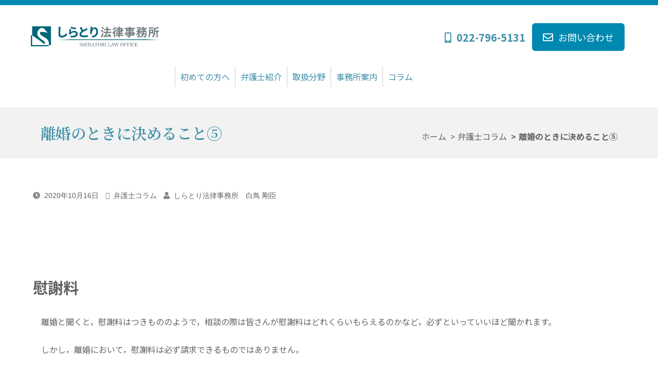

--- FILE ---
content_type: text/html; charset=UTF-8
request_url: https://swan-law.jp/archives/311/
body_size: 8626
content:
<!DOCTYPE html>
<html lang="jp">
	<head>
		<meta charset="utf-8" />
		<title>離婚のときに決めること⑤/名取市の弁護士コラム | しらとり法律事務所</title>

		<!-- All in One SEO 4.9.3 - aioseo.com -->
	<meta name="description" content="慰謝料 離婚と聞くと，慰謝料はつきもののようで，相談の際は皆さんが慰謝料はどれくらいもらえるのかなど，必ずといっていいほど聞かれます。 しかし，離婚において，慰謝料は必ず請求できるものではありません。" />
	<meta name="robots" content="max-snippet:-1, max-image-preview:large, max-video-preview:-1" />
	<meta name="author" content="t-shiratori"/>
	<link rel="canonical" href="https://swan-law.jp/archives/311/" />
	<meta name="generator" content="All in One SEO (AIOSEO) 4.9.3" />
		<meta property="og:locale" content="ja_JP" />
		<meta property="og:site_name" content="しらとり法律事務所 | しらとり法律事務所" />
		<meta property="og:type" content="article" />
		<meta property="og:title" content="離婚のときに決めること⑤/名取市の弁護士コラム | しらとり法律事務所" />
		<meta property="og:description" content="慰謝料 離婚と聞くと，慰謝料はつきもののようで，相談の際は皆さんが慰謝料はどれくらいもらえるのかなど，必ずといっていいほど聞かれます。 しかし，離婚において，慰謝料は必ず請求できるものではありません。" />
		<meta property="og:url" content="https://swan-law.jp/archives/311/" />
		<meta property="article:published_time" content="2020-10-16T04:04:29+00:00" />
		<meta property="article:modified_time" content="2020-10-16T04:04:29+00:00" />
		<meta name="twitter:card" content="summary" />
		<meta name="twitter:title" content="離婚のときに決めること⑤/名取市の弁護士コラム | しらとり法律事務所" />
		<meta name="twitter:description" content="慰謝料 離婚と聞くと，慰謝料はつきもののようで，相談の際は皆さんが慰謝料はどれくらいもらえるのかなど，必ずといっていいほど聞かれます。 しかし，離婚において，慰謝料は必ず請求できるものではありません。" />
		<script type="application/ld+json" class="aioseo-schema">
			{"@context":"https:\/\/schema.org","@graph":[{"@type":"Article","@id":"https:\/\/swan-law.jp\/archives\/311\/#article","name":"\u96e2\u5a5a\u306e\u3068\u304d\u306b\u6c7a\u3081\u308b\u3053\u3068\u2464\/\u540d\u53d6\u5e02\u306e\u5f01\u8b77\u58eb\u30b3\u30e9\u30e0 | \u3057\u3089\u3068\u308a\u6cd5\u5f8b\u4e8b\u52d9\u6240","headline":"\u96e2\u5a5a\u306e\u3068\u304d\u306b\u6c7a\u3081\u308b\u3053\u3068\u2464","author":{"@id":"https:\/\/swan-law.jp\/archives\/author\/t-shiratori\/#author"},"publisher":{"@id":"https:\/\/swan-law.jp\/#organization"},"datePublished":"2020-10-16T13:04:29+09:00","dateModified":"2020-10-16T13:04:29+09:00","inLanguage":"ja","mainEntityOfPage":{"@id":"https:\/\/swan-law.jp\/archives\/311\/#webpage"},"isPartOf":{"@id":"https:\/\/swan-law.jp\/archives\/311\/#webpage"},"articleSection":"\u5f01\u8b77\u58eb\u30b3\u30e9\u30e0, \u30c8\u30e9\u30d6\u30eb, \u500b\u4eba, \u50b5\u6a29, \u5951\u7d04, \u5bb6\u5ead, \u7537\u5973, \u8ca1\u7523, \u96e2\u5a5a"},{"@type":"BreadcrumbList","@id":"https:\/\/swan-law.jp\/archives\/311\/#breadcrumblist","itemListElement":[{"@type":"ListItem","@id":"https:\/\/swan-law.jp#listItem","position":1,"name":"Home","item":"https:\/\/swan-law.jp","nextItem":{"@type":"ListItem","@id":"https:\/\/swan-law.jp#listItem","name":"\u6295\u7a3f"}},{"@type":"ListItem","@id":"https:\/\/swan-law.jp#listItem","position":2,"name":"\u6295\u7a3f","item":"https:\/\/swan-law.jp","nextItem":{"@type":"ListItem","@id":"https:\/\/swan-law.jp\/archives\/category\/column\/#listItem","name":"\u5f01\u8b77\u58eb\u30b3\u30e9\u30e0"},"previousItem":{"@type":"ListItem","@id":"https:\/\/swan-law.jp#listItem","name":"Home"}},{"@type":"ListItem","@id":"https:\/\/swan-law.jp\/archives\/category\/column\/#listItem","position":3,"name":"\u5f01\u8b77\u58eb\u30b3\u30e9\u30e0","item":"https:\/\/swan-law.jp\/archives\/category\/column\/","nextItem":{"@type":"ListItem","@id":"https:\/\/swan-law.jp\/archives\/311\/#listItem","name":"\u96e2\u5a5a\u306e\u3068\u304d\u306b\u6c7a\u3081\u308b\u3053\u3068\u2464"},"previousItem":{"@type":"ListItem","@id":"https:\/\/swan-law.jp#listItem","name":"\u6295\u7a3f"}},{"@type":"ListItem","@id":"https:\/\/swan-law.jp\/archives\/311\/#listItem","position":4,"name":"\u96e2\u5a5a\u306e\u3068\u304d\u306b\u6c7a\u3081\u308b\u3053\u3068\u2464","previousItem":{"@type":"ListItem","@id":"https:\/\/swan-law.jp\/archives\/category\/column\/#listItem","name":"\u5f01\u8b77\u58eb\u30b3\u30e9\u30e0"}}]},{"@type":"Organization","@id":"https:\/\/swan-law.jp\/#organization","name":"\u3057\u3089\u3068\u308a\u6cd5\u5f8b\u4e8b\u52d9\u6240","description":"\u3057\u3089\u3068\u308a\u6cd5\u5f8b\u4e8b\u52d9\u6240","url":"https:\/\/swan-law.jp\/"},{"@type":"Person","@id":"https:\/\/swan-law.jp\/archives\/author\/t-shiratori\/#author","url":"https:\/\/swan-law.jp\/archives\/author\/t-shiratori\/","name":"t-shiratori","image":{"@type":"ImageObject","@id":"https:\/\/swan-law.jp\/archives\/311\/#authorImage","url":"https:\/\/secure.gravatar.com\/avatar\/a362d40bacb1d76e77582e9c4d7aa8c650d97058825bbbfbb3b1dc8b27147080?s=96&d=mm&r=g","width":96,"height":96,"caption":"t-shiratori"}},{"@type":"WebPage","@id":"https:\/\/swan-law.jp\/archives\/311\/#webpage","url":"https:\/\/swan-law.jp\/archives\/311\/","name":"\u96e2\u5a5a\u306e\u3068\u304d\u306b\u6c7a\u3081\u308b\u3053\u3068\u2464\/\u540d\u53d6\u5e02\u306e\u5f01\u8b77\u58eb\u30b3\u30e9\u30e0 | \u3057\u3089\u3068\u308a\u6cd5\u5f8b\u4e8b\u52d9\u6240","description":"\u6170\u8b1d\u6599 \u96e2\u5a5a\u3068\u805e\u304f\u3068\uff0c\u6170\u8b1d\u6599\u306f\u3064\u304d\u3082\u306e\u306e\u3088\u3046\u3067\uff0c\u76f8\u8ac7\u306e\u969b\u306f\u7686\u3055\u3093\u304c\u6170\u8b1d\u6599\u306f\u3069\u308c\u304f\u3089\u3044\u3082\u3089\u3048\u308b\u306e\u304b\u306a\u3069\uff0c\u5fc5\u305a\u3068\u3044\u3063\u3066\u3044\u3044\u307b\u3069\u805e\u304b\u308c\u307e\u3059\u3002 \u3057\u304b\u3057\uff0c\u96e2\u5a5a\u306b\u304a\u3044\u3066\uff0c\u6170\u8b1d\u6599\u306f\u5fc5\u305a\u8acb\u6c42\u3067\u304d\u308b\u3082\u306e\u3067\u306f\u3042\u308a\u307e\u305b\u3093\u3002","inLanguage":"ja","isPartOf":{"@id":"https:\/\/swan-law.jp\/#website"},"breadcrumb":{"@id":"https:\/\/swan-law.jp\/archives\/311\/#breadcrumblist"},"author":{"@id":"https:\/\/swan-law.jp\/archives\/author\/t-shiratori\/#author"},"creator":{"@id":"https:\/\/swan-law.jp\/archives\/author\/t-shiratori\/#author"},"datePublished":"2020-10-16T13:04:29+09:00","dateModified":"2020-10-16T13:04:29+09:00"},{"@type":"WebSite","@id":"https:\/\/swan-law.jp\/#website","url":"https:\/\/swan-law.jp\/","name":"\u3057\u3089\u3068\u308a\u6cd5\u5f8b\u4e8b\u52d9\u6240","description":"\u3057\u3089\u3068\u308a\u6cd5\u5f8b\u4e8b\u52d9\u6240","inLanguage":"ja","publisher":{"@id":"https:\/\/swan-law.jp\/#organization"}}]}
		</script>
		<!-- All in One SEO -->

<link rel="alternate" type="application/rss+xml" title="しらとり法律事務所 &raquo; フィード" href="https://swan-law.jp/feed/" />
<link rel="alternate" type="application/rss+xml" title="しらとり法律事務所 &raquo; コメントフィード" href="https://swan-law.jp/comments/feed/" />
<link rel="alternate" type="application/rss+xml" title="しらとり法律事務所 &raquo; 離婚のときに決めること⑤ のコメントのフィード" href="https://swan-law.jp/archives/311/feed/" />
<link rel="alternate" title="oEmbed (JSON)" type="application/json+oembed" href="https://swan-law.jp/wp-json/oembed/1.0/embed?url=https%3A%2F%2Fswan-law.jp%2Farchives%2F311%2F" />
<link rel="alternate" title="oEmbed (XML)" type="text/xml+oembed" href="https://swan-law.jp/wp-json/oembed/1.0/embed?url=https%3A%2F%2Fswan-law.jp%2Farchives%2F311%2F&#038;format=xml" />
<style id='wp-img-auto-sizes-contain-inline-css'>
img:is([sizes=auto i],[sizes^="auto," i]){contain-intrinsic-size:3000px 1500px}
/*# sourceURL=wp-img-auto-sizes-contain-inline-css */
</style>
<style id='wp-block-library-inline-css'>
:root{--wp-block-synced-color:#7a00df;--wp-block-synced-color--rgb:122,0,223;--wp-bound-block-color:var(--wp-block-synced-color);--wp-editor-canvas-background:#ddd;--wp-admin-theme-color:#007cba;--wp-admin-theme-color--rgb:0,124,186;--wp-admin-theme-color-darker-10:#006ba1;--wp-admin-theme-color-darker-10--rgb:0,107,160.5;--wp-admin-theme-color-darker-20:#005a87;--wp-admin-theme-color-darker-20--rgb:0,90,135;--wp-admin-border-width-focus:2px}@media (min-resolution:192dpi){:root{--wp-admin-border-width-focus:1.5px}}.wp-element-button{cursor:pointer}:root .has-very-light-gray-background-color{background-color:#eee}:root .has-very-dark-gray-background-color{background-color:#313131}:root .has-very-light-gray-color{color:#eee}:root .has-very-dark-gray-color{color:#313131}:root .has-vivid-green-cyan-to-vivid-cyan-blue-gradient-background{background:linear-gradient(135deg,#00d084,#0693e3)}:root .has-purple-crush-gradient-background{background:linear-gradient(135deg,#34e2e4,#4721fb 50%,#ab1dfe)}:root .has-hazy-dawn-gradient-background{background:linear-gradient(135deg,#faaca8,#dad0ec)}:root .has-subdued-olive-gradient-background{background:linear-gradient(135deg,#fafae1,#67a671)}:root .has-atomic-cream-gradient-background{background:linear-gradient(135deg,#fdd79a,#004a59)}:root .has-nightshade-gradient-background{background:linear-gradient(135deg,#330968,#31cdcf)}:root .has-midnight-gradient-background{background:linear-gradient(135deg,#020381,#2874fc)}:root{--wp--preset--font-size--normal:16px;--wp--preset--font-size--huge:42px}.has-regular-font-size{font-size:1em}.has-larger-font-size{font-size:2.625em}.has-normal-font-size{font-size:var(--wp--preset--font-size--normal)}.has-huge-font-size{font-size:var(--wp--preset--font-size--huge)}.has-text-align-center{text-align:center}.has-text-align-left{text-align:left}.has-text-align-right{text-align:right}.has-fit-text{white-space:nowrap!important}#end-resizable-editor-section{display:none}.aligncenter{clear:both}.items-justified-left{justify-content:flex-start}.items-justified-center{justify-content:center}.items-justified-right{justify-content:flex-end}.items-justified-space-between{justify-content:space-between}.screen-reader-text{border:0;clip-path:inset(50%);height:1px;margin:-1px;overflow:hidden;padding:0;position:absolute;width:1px;word-wrap:normal!important}.screen-reader-text:focus{background-color:#ddd;clip-path:none;color:#444;display:block;font-size:1em;height:auto;left:5px;line-height:normal;padding:15px 23px 14px;text-decoration:none;top:5px;width:auto;z-index:100000}html :where(.has-border-color){border-style:solid}html :where([style*=border-top-color]){border-top-style:solid}html :where([style*=border-right-color]){border-right-style:solid}html :where([style*=border-bottom-color]){border-bottom-style:solid}html :where([style*=border-left-color]){border-left-style:solid}html :where([style*=border-width]){border-style:solid}html :where([style*=border-top-width]){border-top-style:solid}html :where([style*=border-right-width]){border-right-style:solid}html :where([style*=border-bottom-width]){border-bottom-style:solid}html :where([style*=border-left-width]){border-left-style:solid}html :where(img[class*=wp-image-]){height:auto;max-width:100%}:where(figure){margin:0 0 1em}html :where(.is-position-sticky){--wp-admin--admin-bar--position-offset:var(--wp-admin--admin-bar--height,0px)}@media screen and (max-width:600px){html :where(.is-position-sticky){--wp-admin--admin-bar--position-offset:0px}}

/*# sourceURL=wp-block-library-inline-css */
</style>
<style id='classic-theme-styles-inline-css'>
/*! This file is auto-generated */
.wp-block-button__link{color:#fff;background-color:#32373c;border-radius:9999px;box-shadow:none;text-decoration:none;padding:calc(.667em + 2px) calc(1.333em + 2px);font-size:1.125em}.wp-block-file__button{background:#32373c;color:#fff;text-decoration:none}
/*# sourceURL=/wp-includes/css/classic-themes.min.css */
</style>
<link rel='stylesheet' id='twentynineteen-style-css' href='https://swan-law.jp/wp-content/themes/swan-law/style.css?ver=1.5' media='all' />
<link rel='stylesheet' id='twentynineteen-print-style-css' href='https://swan-law.jp/wp-content/themes/swan-law/print.css?ver=1.5' media='print' />
<link rel="https://api.w.org/" href="https://swan-law.jp/wp-json/" /><link rel="alternate" title="JSON" type="application/json" href="https://swan-law.jp/wp-json/wp/v2/posts/311" /><link rel="EditURI" type="application/rsd+xml" title="RSD" href="https://swan-law.jp/xmlrpc.php?rsd" />
<meta name="generator" content="WordPress 6.9" />
<link rel='shortlink' href='https://swan-law.jp/?p=311' />
<link rel="apple-touch-icon" sizes="180x180" href="/wp-content/uploads/fbrfg/apple-touch-icon.png">
<link rel="icon" type="image/png" sizes="32x32" href="/wp-content/uploads/fbrfg/favicon-32x32.png">
<link rel="icon" type="image/png" sizes="16x16" href="/wp-content/uploads/fbrfg/favicon-16x16.png">
<link rel="manifest" href="/wp-content/uploads/fbrfg/site.webmanifest">
<link rel="mask-icon" href="/wp-content/uploads/fbrfg/safari-pinned-tab.svg" color="#5bbad5">
<link rel="shortcut icon" href="/wp-content/uploads/fbrfg/favicon.ico">
<meta name="msapplication-TileColor" content="#da532c">
<meta name="msapplication-config" content="/wp-content/uploads/fbrfg/browserconfig.xml">
<meta name="theme-color" content="#ffffff"><link rel="pingback" href="https://swan-law.jp/xmlrpc.php"><style>.recentcomments a{display:inline !important;padding:0 !important;margin:0 !important;}</style>		<!-- mobile settings -->
		<meta name="viewport" content="width=device-width, maximum-scale=1, initial-scale=1, user-scalable=0" />
		<!--[if IE]><meta http-equiv='X-UA-Compatible' content='IE=edge,chrome=1'><![endif]-->

		<!-- WEB FONTS : use %7C instead of | (pipe) -->
		<link href="//fonts.googleapis.com/css2?family=Noto+Sans+JP:wght@100;300;400;500;700&family=Noto+Serif+JP:wght@200;300;400;500;600&display=swap" rel="stylesheet">

		<!-- CORE CSS -->
		<link href="/assets/plugins/bootstrap/css/bootstrap.min.css" rel="stylesheet" type="text/css" />

		<!-- SWIPER SLIDER -->
		<link href="/assets/plugins/slider.swiper/dist/css/swiper.min.css" rel="stylesheet" type="text/css" />

		<!-- THEME CSS -->
		<link href="/assets/css/essentials.css" rel="stylesheet" type="text/css" />
		<link href="/assets/css/layout.css" rel="stylesheet" type="text/css" />

		<!-- PAGE LEVEL SCRIPTS -->
		<link href="/assets/css/header-1.css" rel="stylesheet" type="text/css" />
		<link href="/assets/css/color_scheme/blue.css" rel="stylesheet" type="text/css" id="color_scheme" />
		<link href="/assets/css/swan-law/custom.css?202307191" rel="stylesheet" type="text/css" />
						<link href="//use.fontawesome.com/releases/v5.6.1/css/all.css" rel="stylesheet">
	</head>

	<body class="smoothscroll enable-animation">

		<!-- wrapper -->
		<div id="wrapper">
			<!-- header -->
			<div id="header" class="sticky clearfix">

				<!-- TOP NAV -->
				<header id="topNav">
					<div class="container">

						<!-- Mobile Menu Button -->
						<button class="btn btn-mobile" data-toggle="collapse" data-target=".nav-main-collapse">
							<i class="fa fa-bars"></i>
						</button>

						<!-- BUTTONS -->
						<ul id="address" class="pull-right nav nav-pills nav-second-main">
							<li class="tel hidden-lg-down"><a href="tel:0227965131"><i class="fas fa-mobile-alt fa-7x"></i>022-796-5131</a></li>
							<li class="contact hidden-xs-down"><a href="/contact/" id="btn-contact" type="button" class="btn btn-primary btn-lg"><i class="far fa-envelope"></i>お問い合わせ</a></li>
						</ul>
						<!-- /BUTTONS -->


						<!-- Logo -->
						<a class="logo pull-left" href="/">
							<img src="/assets/images/swan-law/shiratori_office.png" alt="しらとり法律事務所">
						</a>

						<div class="navbar-collapse pull-left nav-main-collapse collapse submenu-dark">
							<nav class="nav-main">

								<ul id="topMain" class="nav nav-pills nav-main">
									<li>
										<a href="/first/">初めての方へ</a>
									</li>
									<li>
										<a href="/profile/">弁護士紹介</a>
									</li>
									<li>
										<a href="/handling/">取扱分野</a>
									</li>
									<li>
										<a href="/location/">事務所案内</a>
									</li>
									<li>
										<a href="/archives/category/column/">コラム</a>
									</li>
									<li class="hidden-sm-up">
										<a href="/contact/">お問い合わせ</a>
									</li>
								</ul>

							</nav>
						</div>

					</div>
				</header>
				<!-- /Top Nav -->

			</div>
			<!-- /header -->

			<!-- 見出し -->
			<section id="headLine" class="page-header page-header-md parallax parallax-3">
				<!-- <div class="overlay dark-2">dark overlay [1 to 9 opacity]</div> -->

				<div class="container">

					<h1 class="serif site-title">離婚のときに決めること⑤</h1>

					<!-- breadcrumbs -->
					<ol class="breadcrumb">
						<li><a href="/">ホーム</a></li>
						<li><a href="/archives/category/column/">弁護士コラム</a></li>
						<li class="active">離婚のときに決めること⑤</li>
					</ol><!-- /breadcrumbs -->

				</div>
			</section>
			<!-- /見出し -->

			<!-- コンテンツ -->
			<section id="under-content" class="container">
			
          <div class="row">

            <!-- LEFT -->
            <div class="col-xs-12">

              <ul class="blog-post-info list-inline">
              <li>
                  <i class="fa fa-clock-o"></i> 
                  <span class="font-lato">2020年10月16日</span>
              </li>
              <li>
                <i class="fa fa-folder-open-o"></i> 
                <a href="/archives/category/column/">
                  <span class="font-lato">弁護士コラム</span>
                </a>
              </li>
              <li>
                  <a href="/profile/">
                    <i class="fa fa-user"></i> 
                    <span class="font-lato">しらとり法律事務所　白鳥 剛臣</span>
                  </a>
                </li>
            </ul>
            <article>
              <!-- article content -->
              <p class="MsoNormal" style="text-align: left; mso-pagination: widow-orphan;" align="left"> </p>
<p class="MsoNormal" style="text-align: left; mso-pagination: widow-orphan;" align="left"><span lang="EN-US"> </span></p>
<h2 class="MsoNormal" style="text-align: left; mso-pagination: widow-orphan;" align="left">慰謝料</h2>
<p class="MsoNormal" style="text-align: left; mso-pagination: widow-orphan;" align="left">　離婚と聞くと，慰謝料はつきもののようで，相談の際は皆さんが慰謝料はどれくらいもらえるのかなど，必ずといっていいほど聞かれます。</p>
<p class="MsoNormal" style="text-align: left; mso-pagination: widow-orphan;" align="left">　しかし，離婚において，慰謝料は必ず請求できるものではありません。</p>
<p class="MsoNormal" style="text-align: left; mso-pagination: widow-orphan;" align="left">　慰謝料は，精神的苦痛を金銭で埋めるものですが，精神的苦痛があれば即慰謝料が請求できるわけではなく，その苦痛が著しい場合に限って慰謝料が発生するとされています。</p>
<p class="MsoNormal" style="text-align: left; mso-pagination: widow-orphan;" align="left">　例えば，不貞行為や<span lang="EN-US">DV</span>など，明らかに片方の配偶者が離婚原因を作ってしまった場合には，婚姻生活を何も悪くないにもかかわらず勝手に壊されてしまい，その精神的苦痛も大きいと考えられますので，もう片方の配偶者は相手方に慰謝料を請求できます。</p>
<p class="MsoNormal" style="text-align: left; mso-pagination: widow-orphan;" align="left">　他方で性格の不一致から喧嘩してしまい，別居が長期化したため，離婚をする場合，性格の不一致は双方に原因がありますので，片方の精神的苦痛が著しいとはいえず，慰謝料は発生しないと考えられます。</p>
<p class="MsoNormal" style="text-align: left; mso-pagination: widow-orphan;" align="left">　そして，慰謝料は一般的には１００万円～５００万円が相場とされていますが，これはあくまで裁判で解決した場合であり，協議離婚や調停では，慰謝料の支払いがないことの方が多いです。何らかの一括の金員を支払うことにする場合にも，慰謝料ではなく，解決金など，別の名称の場合が多いです。</p>
<p class="MsoNormal" style="text-align: left; mso-pagination: widow-orphan;" align="left"><span lang="EN-US"> </span></p>
<h2 class="MsoNormal" style="text-align: left; mso-pagination: widow-orphan;" align="left">年金分割</h2>
<p class="MsoNormal" style="text-align: left; mso-pagination: widow-orphan;" align="left">　年金については，年金分割制度という制度があり，財産分与とは異なった分与の方法があります。</p>
<p class="MsoNormal" style="text-align: left; mso-pagination: widow-orphan;" align="left">　年金分割制度には合意分割制度と３号分割制度というものがあります。</p>
<p class="MsoNormal" style="text-align: left; mso-pagination: widow-orphan;" align="left">　合意分割は，離婚の際に按分割合（何対何で分けるか）を合意すれば，扶養に入っているなどして厚生年金に加入していない配偶者は，厚生年金に加入している配偶者の厚生年金を決めた割合に応じて分割してもらうというものです。</p>
<p class="MsoNormal" style="text-align: left; mso-pagination: widow-orphan;" align="left">　３号分割は平成２０年４月以降の年金記録分について，手続きをすれば，相手方と合意がなくとも，２分の１の割合で分割される制度です。</p>
<p class="MsoNormal" style="text-align: left; mso-pagination: widow-orphan;" align="left">　いずれも年金事務所での手続きが必要になります。また，離婚から２年以内に手続きをする必要があります。</p>
<p class="MsoNormal" style="text-align: left; mso-pagination: widow-orphan;" align="left">　離婚の際に相手方と決める事項としては上記の合意分割についてです。３号分割は合意の有無にかかわらず手続きは可能です。</p>
<p class="MsoNormal" style="text-align: left; mso-pagination: widow-orphan;" align="left">　手続きには合意の書面が必要になりますので，合意の際は必ず書面を作成しましょう。</p>
<p class="MsoNormal" style="text-align: left; mso-pagination: widow-orphan;" align="left"><span lang="EN-US"> </span></p>
<p class="MsoNormal" style="text-align: left; mso-pagination: widow-orphan;" align="left">（離婚のときに決めること⑥につづく）</p>
              <!-- BLOCKQUOTE -->
             <!--  <blockquote>
                <p>Lorem ipsum dolor sit amet, consectetur adipiscing elit. Integer posuere erat a ante.</p>
                <cite>Source Title</cite>
              </blockquote> -->
            </article>

              <div class="divider divider-dotted"><!-- divider --></div>

              <!-- TAGS -->
<a class='tag' href='https://swan-law.jp/archives/tag/info/'><span class='txt'>お知らせ</span><span class='num'>34</span></a><a class='tag' href='https://swan-law.jp/archives/tag/trouble/'><span class='txt'>トラブル</span><span class='num'>848</span></a><a class='tag' href='https://swan-law.jp/archives/tag/real-estate/'><span class='txt'>不動産</span><span class='num'>536</span></a><a class='tag' href='https://swan-law.jp/archives/tag/inheritance-2/'><span class='txt'>事業継承</span><span class='num'>318</span></a><a class='tag' href='https://swan-law.jp/archives/tag/traffic-accident/'><span class='txt'>交通事故</span><span class='num'>391</span></a><a class='tag' href='https://swan-law.jp/archives/tag/person/'><span class='txt'>個人</span><span class='num'>851</span></a><a class='tag' href='https://swan-law.jp/archives/tag/debt/'><span class='txt'>借金</span><span class='num'>485</span></a><a class='tag' href='https://swan-law.jp/archives/tag/debt2/'><span class='txt'>債務</span><span class='num'>748</span></a><a class='tag' href='https://swan-law.jp/archives/tag/credit/'><span class='txt'>債権</span><span class='num'>729</span></a><a class='tag' href='https://swan-law.jp/archives/tag/work/'><span class='txt'>労働</span><span class='num'>342</span></a><a class='tag' href='https://swan-law.jp/archives/tag/contract/'><span class='txt'>契約</span><span class='num'>713</span></a><a class='tag' href='https://swan-law.jp/archives/tag/home/'><span class='txt'>家庭</span><span class='num'>673</span></a><a class='tag' href='https://swan-law.jp/archives/tag/%e6%96%b0%e5%9e%8b%e3%82%b3%e3%83%ad%e3%83%8a%e3%82%a6%e3%82%a4%e3%83%ab%e3%82%b9/'><span class='txt'>新型コロナウイルス</span><span class='num'>181</span></a><a class='tag' href='https://swan-law.jp/archives/tag/corporate/'><span class='txt'>法人</span><span class='num'>380</span></a><a class='tag' href='https://swan-law.jp/archives/tag/male-and-female/'><span class='txt'>男女</span><span class='num'>516</span></a><a class='tag' href='https://swan-law.jp/archives/tag/inheritance/'><span class='txt'>相続</span><span class='num'>507</span></a><a class='tag' href='https://swan-law.jp/archives/tag/end-of-life-planning/'><span class='txt'>終活</span><span class='num'>250</span></a><a class='tag' href='https://swan-law.jp/archives/tag/municipality/'><span class='txt'>自治体</span><span class='num'>206</span></a><a class='tag' href='https://swan-law.jp/archives/tag/property/'><span class='txt'>財産</span><span class='num'>790</span></a><a class='tag' href='https://swan-law.jp/archives/tag/will/'><span class='txt'>遺言</span><span class='num'>258</span></a><a class='tag' href='https://swan-law.jp/archives/tag/divorce/'><span class='txt'>離婚</span><span class='num'>481</span></a><a class='tag' href='https://swan-law.jp/archives/tag/administration/'><span class='txt'>顧問弁護士</span><span class='num'>74</span></a>              <!-- /TAGS -->


              <!-- SHARE POST -->
<!--               <div class="clearfix margin-top-30" style="display: none;">

                <a href="#" class="social-icon social-icon-sm social-icon-transparent social-facebook pull-right" data-toggle="tooltip" data-placement="top" title="Facebook">
                  <i class="icon-facebook"></i>
                  <i class="icon-facebook"></i>
                </a>

                <a href="#" class="social-icon social-icon-sm social-icon-transparent social-twitter pull-right" data-toggle="tooltip" data-placement="top" title="Twitter">
                  <i class="icon-twitter"></i>
                  <i class="icon-twitter"></i>
                </a>

              </div> -->
              <!-- /SHARE POST -->

              </div>
              <!-- /COMMENTS -->


            </div>

          </div>


			</section>
			<!-- /コンテンツ -->
      <!-- ご相談 -->
      <section id="consultation">
        <div class="container clearfix">
          <div class="row">
            <div class="col-md-3 hidden-md-down text-right">
              <img id="footer_image" class="img-responsive" src="/assets/images/swan-law/lawyer.png" alt="お気軽にご相談ください">
            </div>
            <div id="footer_comment" class="col-md-5 text-sm-center text-lg-left">
              <h3 class="serif">どんな些細なことでも
                <br>お気軽にご相談ください。
              </h3>
              <p>悩みはあるが相談するほどでもないという方
                <br>とにかく話を聞いてほしいという方
                <br>そもそも法律相談かどうかわからないという方でもお気軽にお電話ください。
                <br>相談だけでも、相談できるかどうかの問い合わせだけでも結構です。
              </p>
            </div>
            <div class="col-md-4" id="contact">
              <div class="row">
                <a href="tel:0227965131" class="contact">
                  <img class="img-responsive" src="/assets/images/swan-law/tel.png?20200611" alt="電話番号は022-796-5131">
                </a>
                <a href="/contact/" class="contact">
                  <img class="img-responsive" src="/assets/images/swan-law/mail.png" alt="フォームでのお問い合わせはこちら">
                </a>
                <a href="/assets/pdf/cost.pdf" class="contact" target="_blank">
                  <img class="img-responsive" src="/assets/images/swan-law/cost.png?20200611" alt="費用はこちら">
                </a>
              </div>
            </div>
          </div>
        </div>
      </section>
      <!-- /ご相談 -->


			<!-- FOOTER -->
			<footer id="footer">
            <div id="footer-left">
              <!-- <div id="footer-company"> -->
							<h3>宮城県名取市での法律相談は</h3>
							<h2>しらとり法律事務所</h2>
							<small>所属弁護士：白鳥剛臣（仙台弁護士会所属）</small>
						</div>
						<div id="footer-right">
              <!-- footer-address -->
              <dl>
                <dt><img src="/assets/images/swan-law/map01.png" alt="宮城県名取市増田３丁目１−１"></dt>
                <dd>〒981-1224<br>宮城県名取市増田３丁目１−１</dd>
              </dl>
              <dl>
                <dt><img src="/assets/images/swan-law/map02.png" alt="東北本線 名取駅 徒歩8分"></dt>
                <dd>東北本線&nbsp;名取駅&nbsp;徒歩8分</dd>
              </dl>
						</div>
            <div id="footer-center">
              <h3>対応エリア</h3>
              <div class="border"></div>
              <div class="content">名取市、岩沼市、南仙台近郊、長町近郊、亘理町、山元町、柴田町、大河原町、白石市等仙南地域、<br>福島県沿岸部（新地町、相馬市、南相馬市、いわき市等）、その他周辺地域</div>
            </div>
			</footer>
			<!-- /FOOTER -->

		</div>
		<!-- /wrapper -->
    <footer id="btn-nav">
      <nav>
        <ul>
          <a><a href="tel:0227965131"><img src="/assets/images/swan-law/btn_tel.webp" alt="022-796-5131"></a></li>
          <a><a href="/contact/"><img src="/assets/images/swan-law/btn_form.webp" alt="お問い合わせフォーム"></a></li>
        </ul>
      </nav>
    </footer>

		<!-- SCROLL TO TOP -->
		<a href="#" id="toTop"></a>


		<!-- PRELOADER -->
		<div id="preloader">
			<div class="inner">
				<span class="loader"></span>
			</div>
		</div><!-- /PRELOADER -->


		<!-- JAVASCRIPT FILES -->
		<script type="text/javascript">var plugin_path = '/assets/plugins/';</script>
		<script type="text/javascript" src="/assets/plugins/jquery/jquery-3.4.1.min.js"></script>

		<script type="text/javascript" src="/assets/js/scripts.js"></script>

		<!-- SWIPER SLIDER -->
		<script type="text/javascript" src="/assets/plugins/slider.swiper/dist/js/swiper.min.js"></script>
		<script type="text/javascript" src="/assets/js/view/demo.swiper_slider.js"></script>

	
	</body>
</html>